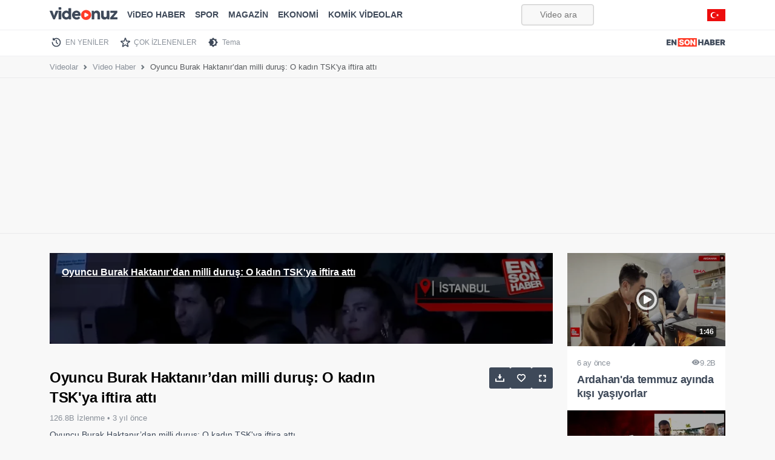

--- FILE ---
content_type: text/html; charset=UTF-8
request_url: https://videonuz.ensonhaber.com/player/249596
body_size: 4009
content:

<!DOCTYPE html>
<html lang="tr">
<head>
    <meta name="viewport" content="width=device-width, initial-scale=1"/>
    <meta charset="utf-8" />
    <title>Embed video</title>

    <link rel="dns-prefetch" href="//imasdk.googleapis.com">

    <link rel="icon" href="/assets/img/icons/favicon.ico">
    <meta name="robots" content="noindex, follow">


    <script src="//imasdk.googleapis.com/js/sdkloader/ima3.js"></script>
    <style> .v-vlite{--vlite-colorPrimary:#ff7f15;--vlite-transition:0.25s ease;--vlite-controlBarHeight:60px;--vlite-controlBarHorizontalPadding:10px;--vlite-controlBarBackground:linear-gradient(0deg,#000 -50%,transparent);--vlite-controlsColor:#fff;--vlite-controlsOpacity:0.9;--vlite-progressBarHeight:5px;--vlite-progressBarBackground:rgba(0,0,0,.25);font-family:-apple-system,blinkmacsystemfont,segoe UI,Helvetica,Arial,sans-serif,Apple Color Emoji,Segoe UI Emoji;overflow:hidden;position:relative}.v-vlite,.v-vlite *{box-sizing:border-box}.v-vlite.v-audio{--vlite-controlsColor:#000;border-radius:8px;box-shadow:0 2px 15px rgba(0,0,0,.1)}.v-vlite.v-video{aspect-ratio:16/9;background-color:#000}.v-vlite::-webkit-full-screen{height:100%;width:100%}.v-vlite::-moz-full-screen,::-moz-full-screen .v-vlite{height:100%;width:100%}.v-vlite video::-webkit-media-controls{display:none!important}.v-vlite.v-paused .v-controlBar.v-hidden{opacity:1}.v-vlite.v-paused:not(.v-firstStart) .v-poster,.v-vlite.v-playing .v-bigPlay,.v-vlite.v-playing .v-poster{opacity:0;visibility:hidden}.v-vlite iframe.vlite-js{pointer-events:none}.v-container,.v-media,.v-media>iframe{height:100%;width:100%}.v-controlButton,.v-media{position:relative}.v-controlButton{align-items:center;-webkit-appearance:none;-moz-appearance:none;appearance:none;background:none;border:none;color:inherit;cursor:pointer;display:flex;font-family:inherit;font-size:inherit;height:100%;justify-content:center;opacity:var(--vlite-controlsOpacity);outline:none;padding:0;transition:opacity var(--vlite-transition);width:40px}.v-controlButton *{pointer-events:none}.v-controlButton.v-controlPressed .v-iconUnpressed,.v-controlButton:not(.v-controlPressed) .v-iconPressed{display:none}.v-controlButton:focus-visible{outline:2px dashed var(--vlite-colorPrimary);outline-offset:-4px}.v-controlButton svg{fill:var(--vlite-controlsColor)}.v-controlButton.v-playPauseButton svg{height:17px;width:15px}.v-controlButton.v-volumeButton svg{height:20px;width:24px}.v-controlButton.v-fullscreenButton svg{height:20px;width:20px}@media (hover:hover){.v-controlButton:hover{opacity:1}}.v-bigPlay{-webkit-appearance:none;-moz-appearance:none;appearance:none;background:none;border:none;color:inherit;cursor:pointer;font-family:inherit;font-size:inherit;height:64px;left:50%;opacity:var(--vlite-controlsOpacity);outline:none;padding:0;position:absolute;top:50%;transform:translateX(-50%) translateY(-50%);transition:opacity var(--vlite-transition);width:64px;z-index:3}.v-bigPlay *{pointer-events:none}.v-bigPlay svg{fill:var(--vlite-controlsColor);height:100%;width:100%}.v-loading .v-bigPlay{opacity:0}@media (hover:hover){.v-bigPlay:hover{opacity:1}}@keyframes loader{0%,80%,to{transform:scale(0)}40%{transform:scale(1)}}.v-loader{align-items:center;display:flex;height:calc(100% - var(--vlite-controlBarHeight));left:0;opacity:0;position:absolute;top:0;transition:opacity var(--vlite-transition),visibility var(--vlite-transition);visibility:hidden;width:100%;z-index:5}.v-loaderContent{margin:0 auto;position:relative;text-align:center;top:calc(var(--vlite-controlBarHeight)/2);width:70px}.v-loaderContent>div{animation:loader 1.4s ease-in-out infinite both;background-color:var(--vlite-controlsColor);border-radius:100%;display:inline-block;height:18px;width:18px}.v-loaderContent .v-loaderBounce1{animation-delay:-.32s}.v-loaderContent .v-loaderBounce2{animation-delay:-.16s}.v-loading .v-loader{opacity:1;visibility:visible}.v-overlay{height:calc(100% - var(--vlite-controlBarHeight))}.v-overlay,.v-poster{left:0;position:absolute;top:0;width:100%}.v-poster{background-color:#000;background-position:50% 50%;background-repeat:no-repeat;background-size:cover;cursor:pointer;height:100%;opacity:0;visibility:hidden;z-index:2}.v-poster.v-active{opacity:1;visibility:visible}.v-controlButtonIcon{display:none;left:50%;position:absolute;top:50%;transform:translateX(-50%) translateY(-50%)}.v-playPauseButton{flex-shrink:0}.v-time{align-items:center;color:var(--vlite-controlsColor);display:flex;font-size:14px;height:100%;margin-right:auto}.v-progressBar{width:calc(100% - var(--vlite-controlBarHorizontalPadding)*2)}.v-progressBarStyle{-webkit-tap-highlight-color:transparent;-webkit-appearance:none;-moz-appearance:none;appearance:none;background:none;border:none;color:inherit;cursor:pointer;font-family:inherit;font-size:inherit;margin:0;outline:none;touch-action:manipulation;transition:height var(--vlite-transition),top var(--vlite-transition);-webkit-user-select:none;-moz-user-select:none;user-select:none;z-index:1}.v-progressBarStyle:focus-visible{outline:2px dashed var(--vlite-colorPrimary);outline-offset:2px}.v-progressBarStyle::-webkit-slider-runnable-track{background:linear-gradient(to right,var(--vlite-colorPrimary) 0,var(--vlite-progressBarBackground) 0);background:linear-gradient(to right,var(--vlite-colorPrimary) var(--vlite-progressValue,0),var(--vlite-progressBarBackground) var(--vlite-progressValue,0));border:none;border-radius:var(--vlite-progressBarHeight);height:var(--vlite-progressBarHeight)}.v-progressBarStyle::-moz-range-track{background:linear-gradient(to right,var(--vlite-colorPrimary) 0,var(--vlite-progressBarBackground) 0);background:linear-gradient(to right,var(--vlite-colorPrimary) var(--vlite-progressValue,0),var(--vlite-progressBarBackground) var(--vlite-progressValue,0));border:none;border-radius:var(--vlite-progressBarHeight);height:var(--vlite-progressBarHeight)}.v-progressBarStyle::-webkit-slider-thumb{-webkit-appearance:none;appearance:none;background:var(--vlite-colorPrimary);border:none;border-radius:50%;height:calc(var(--vlite-progressBarHeight)*2);margin-top:calc((var(--vlite-progressBarHeight)/2)*-1);width:calc(var(--vlite-progressBarHeight)*2)}.v-progressBarStyle::-moz-range-thumb{background:var(--vlite-colorPrimary);border:none;border-radius:50%;height:calc(var(--vlite-progressBarHeight)*2);margin-top:calc((var(--vlite-progressBarHeight)/2)*-1);width:calc(var(--vlite-progressBarHeight)*2)}.v-volumeButton{flex-shrink:0;transition:transform var(--vlite-transition),opacity var(--vlite-transition)}.v-controlBar{align-items:center;display:flex;height:var(--vlite-controlBarHeight);justify-content:flex-end;padding-left:var(--vlite-controlBarHorizontalPadding);padding-right:var(--vlite-controlBarHorizontalPadding);padding-top:calc(var(--vlite-progressBarHeight) + 10px);position:relative;text-align:right;transition:opacity var(--vlite-transition);width:100%}.v-controlBar.v-hidden{opacity:0}.v-audio .v-playPauseButton{order:1}.v-audio .v-progressBar{height:25px;order:2}.v-audio .v-time{order:3;padding:0 8px 0 12px}.v-audio .v-progressBar+.v-volumeArea,.v-audio .v-progressBar+.v-volumeButton{order:4}.v-audio .v-controlBar{padding-top:0}.v-video .v-progressBar{height:calc(var(--vlite-progressBarHeight) + 10px)}.v-video .v-controlBar{background:var(--vlite-controlBarBackground);bottom:0;left:0;position:absolute}.v-video .v-controlBar .v-progressBar{align-items:flex-end;display:flex;left:50%;position:absolute;top:0;transform:translateX(-50%)}@media (hover:hover){.v-controlBar:hover{opacity:1!important}} .v-ad{display:none;height:100%;left:0;position:absolute;top:0;transition:transform var(--vlite-transition);width:100%;z-index:1}.v-ad.v-active{display:block}.v-adCountDown{bottom:0;color:#000;font-size:12px;left:0;line-height:12px;padding:10px;pointer-events:none;position:absolute;width:auto}.v-adPaused .v-bigPlay{opacity:1;visibility:visible}:not(.v-adNonLinear).v-adPlaying .v-bigPlay{opacity:0;visibility:hidden}:not(.v-adNonLinear).v-adPaused .v-poster,:not(.v-adNonLinear).v-adPlaying .v-poster{display:none}.v-adNonLinear .v-controlBar:not(.v-hidden)+.v-ad{transform:translateY(calc((var(--vlite-controlBarHeight) + 10px)*-1))}.v-adNonLinear .v-adCountDown{display:none}.v-cuePoints{height:var(--vlite-progressBarHeight);left:var(--vlite-controlBarHorizontalPadding);position:absolute;right:var(--vlite-controlBarHorizontalPadding);top:0}.v-cuePoint{background-color:var(--vlite-colorPrimary);display:block;height:100%;left:0;opacity:.8;position:absolute;top:0;width:3px} .video-link { position: relative; display: flex; border-bottom: 0 none; margin-bottom: 1.5rem; } .video-link img { filter: brightness(0.55); height: 100%; width: 100%; } .video-link:before { content: attr(data-label); position: absolute; left: 10px; top: 15px; background: rgba(0, 0, 0, 0.1); color: #FFFFFF; display: block; line-height: 1.5em; padding: 5px 10px 8px 10px; font-size: 16px; font-weight: bold; z-index: 9; text-decoration: underline; font-family: -apple-system, BlinkMacSystemFont, "Segoe UI", Roboto, Helvetica, Arial, sans-serif, "Apple Color Emoji", "Segoe UI Emoji", "Segoe UI Symbol"; } .video-link:after { position: absolute; left: 50%; top: 50%; width: 80px; height: 80px; content: ""; display: block; transform: translate(-50%, -50%); background: url('data:image/svg+xml,<svg xmlns="http://www.w3.org/2000/svg" xml:space="preserve" style="fill-rule:evenodd;clip-rule:evenodd;stroke-linejoin:round;stroke-miterlimit:2" viewBox="0 0 798 798"><path d="M514 912c-219.9 0-398.9-178.9-398.9-398.8S294 114.3 514 114.3c219.9 0 398.8 178.9 398.8 398.9C912.8 733.1 733.9 912 514 912Zm0-701.5c-166.9 0-302.7 135.8-302.7 302.7 0 166.9 135.8 302.7 302.7 302.7 166.9 0 302.7-135.8 302.7-302.7 0-166.9-135.8-302.7-302.7-302.7Z" style="fill:%23fff;fill-opacity:.57;fill-rule:nonzero" transform="translate(-115.1 -114.3)"/><path d="M437.1 345.9 687 490.2c17.7 10.2 17.7 35.7 0 45.9L437.1 680.5c-17.7 10.2-39.8-2.6-39.8-23V368.9c0-20.4 22.1-33.2 39.8-23Z" style="fill:%23fff;fill-rule:nonzero" transform="translate(-115.1 -114.3)"/></svg>') center center no-repeat; background-size: 100%; -webkit-filter: drop-shadow(1px 1px 7px rgba(0, 0, 0, 0.5)); filter: drop-shadow(1px 1px 7px rgba(0, 0, 0, 0.5)); border-radius: 50%; z-index: 8; } .video-link:hover img { filter: brightness(0.7); } @media (max-width: 425px) { .video-link:after { width: 66px; height: 66px; } } video.auto-ratio { aspect-ratio: auto; } </style>
        <script defer src="assets/eshplayer.js?v8s"></script>
</head>
<body style="margin: 0;padding: 0;">



    <div id="player" class="eshplayer"
         data-file="https://vcdn.ensonhaber.com/flv/flvideo/v/2022/10/29/oyuncu-burak-haktanirdan-milli-durus-o-kadin-tskya-iftira-atti_708444.mp4"
         data-adtag="iu=/9170022/videonuz_new&description_url=https://videonuz.ensonhaber.com/izle/oyuncu-burak-haktanirdan-milli-durus-o-kadin-tskya-iftira-atti&tfcd=0&npa=0&sz=400x300%7C640x360%7C640x480%7C1280x720%7C1920x1080&ciu_szs=728x90%2C300x250&gdfp_req=1&unviewed_position_start=1&output=vast&env=vp&impl=s&correlator=1769084783">

        <div class="poster-container video-link no-border play-button" data-label="Oyuncu Burak Haktanır’dan milli duruş: O kadın TSK'ya iftira attı">
            <img loading="eager" src="https://cdnvideonuz.ensonhaber.com/crop/800x450/thumb/kok/2022/10/29/oyuncu-burak-haktanirdan-milli-durus-o-kadin-tskya-iftira-atti_8756.jpg" width="800" height="450" alt="Oyuncu Burak Haktanır’dan milli duruş: O kadın TSK'ya iftira attı" />

        </div>

    </div>

    <script>
        document.addEventListener('DOMContentLoaded', () => {
            if (typeof initializeEshPlayer === 'function') {
                initializeEshPlayer('player');

            } else {
                console.error('initializeEshPlayer function not found.');
            }
        });
    </script>







<script>
    (async () => await fetch('https://api-stg.ensonhaber.com/esh/say/vid/281429'))();
</script>
</body>
</html>


--- FILE ---
content_type: text/html; charset=utf-8
request_url: https://www.google.com/recaptcha/api2/aframe
body_size: 183
content:
<!DOCTYPE HTML><html><head><meta http-equiv="content-type" content="text/html; charset=UTF-8"></head><body><script nonce="KSKJwt4oPetRLRELILPLPQ">/** Anti-fraud and anti-abuse applications only. See google.com/recaptcha */ try{var clients={'sodar':'https://pagead2.googlesyndication.com/pagead/sodar?'};window.addEventListener("message",function(a){try{if(a.source===window.parent){var b=JSON.parse(a.data);var c=clients[b['id']];if(c){var d=document.createElement('img');d.src=c+b['params']+'&rc='+(localStorage.getItem("rc::a")?sessionStorage.getItem("rc::b"):"");window.document.body.appendChild(d);sessionStorage.setItem("rc::e",parseInt(sessionStorage.getItem("rc::e")||0)+1);localStorage.setItem("rc::h",'1769084786689');}}}catch(b){}});window.parent.postMessage("_grecaptcha_ready", "*");}catch(b){}</script></body></html>

--- FILE ---
content_type: application/javascript; charset=utf-8
request_url: https://fundingchoicesmessages.google.com/f/AGSKWxW7YabY-qcqeVbpVh2oUL1kW4Yth_jwU3r4ZS8AVfqMXUYQLAULnPygYCmjhNg-MEg27RxIEbHvVT9iYTECkM_TjXeVW3SGRUbZb7nETzDfrMoI9u3ZY3u0zxuc-I3WDGkQ4xWk7og8iqtDChejm0bM-51ZOP7xj7G7aAnDLbZ9JW1CDE8I1k5a2W5N/_/ad_banner_?wpproadszoneid=-ad-resize-/st_prebid.js.net/affiliate/
body_size: -1286
content:
window['c327f703-2354-41ad-b783-7329ae1a39b5'] = true;